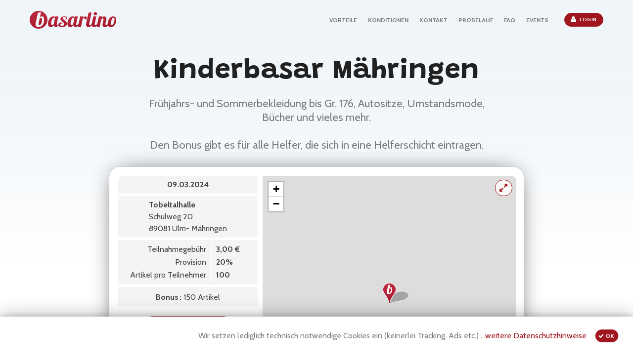

--- FILE ---
content_type: text/html; charset=UTF-8
request_url: https://basarlino.de/4725
body_size: 6055
content:
<!DOCTYPE html>
<html lang="de" class="wide wow-animation smoothscroll scrollTo">
  <head>
    <title>basarlino | Kinderbasar Mähringen</title>
    <meta charset="utf-8" />
    <meta name="format-detection" content="telephone=no" />
    <meta name="viewport" content="width=device-width, height=device-height, initial-scale=1.0, maximum-scale=1.0, user-scalable=0" />
    <meta http-equiv="X-UA-Compatible" content="IE=Edge" />
    <meta name="description" content="Frühjahrs- und Sommerbekleidung bis Gr. 176, Autositze, Umstandsmode, Bücher und vieles mehr.

Den Bonus gibt es für alle Helfer, die sich in eine Helferschicht eintragen." />
    <meta name="keywords" content="basar software online web organisieren planen organisation planung flohmarkt kleidermarkt kleiderbörse kindersachenbasar spielzeugbasar spielzeugbörse second-hand abgabebasar nummernbasar kommissionsbasar kasse kassensystem scanner qrcode qr barcode code abrechnung verwaltung handy tablet smartphone app" />
        <meta name="robots" content="noindex,nofollow" />
        <meta name="mobile-web-app-capable" content="yes">
    <meta name="apple-mobile-web-app-capable" content="yes">
    <meta name="apple-mobile-web-app-status-bar-style" content="#c03a4d">
    <meta name="theme-color" content="#c03a4d">
    <link rel="icon" href="//basarlino.de/images/favicon.png" />
    <link rel="stylesheet" type="text/css" href="//fonts.googleapis.com/css?family=Grandstander:500,700|Cabin:400,700&display=swap" />
        <link rel="stylesheet" href="https://unpkg.com/leaflet@1.9.3/dist/leaflet.css" integrity="sha256-kLaT2GOSpHechhsozzB+flnD+zUyjE2LlfWPgU04xyI=" crossorigin="" />
            <link rel="stylesheet" href="//basarlino.de/css/style.css?v22" />
		<!--[if lt IE 10]>
    <div style="background: #212121; padding: 10px 0; box-shadow: 3px 3px 5px 0 rgba(0,0,0,.3); clear: both; text-align:center; position: relative; z-index:1;"><a href="http://windows.microsoft.com/en-US/internet-explorer/"><img src="images/ie8-panel/warning_bar_0000_us.jpg" border="0" height="42" width="820" alt="You are using an outdated browser. For a faster, safer browsing experience, upgrade for free today."></a></div>
    <script src="js/html5shiv.min.js"></script>
		<![endif]-->
  </head>
  <body>
  		<div id="hidden" style="display:none;"><img src="https://s3-eu-west-1.amazonaws.com/basarlino/fb_basarlino.png"></div>
		<link itemprop="thumbnailUrl" href="https://s3-eu-west-1.amazonaws.com/basarlino/fb_basarlino.png"> 
    <span itemprop="thumbnail" itemscope itemtype="http://schema.org/ImageObject"> 
      <link itemprop="url" href="https://s3-eu-west-1.amazonaws.com/basarlino/fb_basarlino.png">
    </span>
    <!-- Page-->
    <div class="page text-center">
      <!-- Page Head-->
      <header class="page-head slider-menu-position">
        <!-- RD Navbar Transparent-->
        <div class="rd-navbar-wrap">
          <nav data-auto-height="false" data-md-auto-height="false" data-md-device-layout="rd-navbar-fixed" data-anchor-offset="20" data-lg-device-layout="rd-navbar-static" data-lg-auto-height="false" data-md-layout="rd-navbar-fixed" data-lg-layout="rd-navbar-static" data-lg-stick-up="true" class="rd-navbar rd-navbar-default">
            <div class="rd-navbar-inner">
              <!-- RD Navbar Panel-->
              <div class="rd-navbar-panel">
                <!-- RD Navbar Toggle-->
                <button data-rd-navbar-toggle=".rd-navbar, .rd-navbar-nav-wrap" class="rd-navbar-toggle"><span></span></button>
                <!-- Navbar Brand-->
                <div class="rd-navbar-brand"><a href="//basarlino.de/"><img src="//basarlino.de/images/basarlino.svg" alt="basarlino"></a></div>
                                <a href="//app.basarlino.de/" class="rd-navbar-right btn btn-primary btn-sm" style="min-width:34px"><span class="fa fa-user"></span></a>
                              </div>
              <div class="rd-navbar-menu-wrap">
                <div class="rd-navbar-nav-wrap">
                  <div class="rd-navbar-mobile-scroll">
                    <!-- RD Navbar Nav-->
                    <ul class="rd-navbar-nav">
                                            <!--<li><a href="//basarlino.de/#home">BESONDERHEIT</a></li>-->
                      <li><a href="//basarlino.de/#features">VORTEILE</a></li>
                      <!--<li><a href="//basarlino.de/#references">REFERENZEN</a></li>-->
                      <!--<li><a href="//basarlino.de/#reviews">MEINUNGEN</a></li>-->
                      <li><a href="//basarlino.de/#pricing">KONDITIONEN</a></li>
                      <li><a href="//basarlino.de/#contacts">KONTAKT</a></li>
                      <li><a href="//basarlino.de/probebasar">PROBELAUF</a></li>
                      <li><a href="//basarlino.de/faq">FAQ</a></li>
                      <li><a href="//basarlino.de/eventslist">EVENTS</a></li>
                      <li><a href="//app.basarlino.de/" class="btn btn-primary btn-icon btn-icon-left btn-sm"><span class="fa fa-user" style="vertical-align:middle;font-size:14px;margin: -7px 6px -5px 0;"></span>Login</a></li>
                                          </ul>
                  </div>
                </div>
              </div>
            </div>
          </nav>
        </div>
      </header>
      <!-- Page Contents-->
      <main class="page-content">
  <div class="page-title">
  <h1 class="text-darkest">Kinderbasar Mähringen</h1>
  <h5 class="text-dark text-regular" style="max-width:700px;padding:0 10px;margin:-8px auto;line-height:28px">Frühjahrs- und Sommerbekleidung bis Gr. 176, Autositze, Umstandsmode, Bücher und vieles mehr.<br><br>Den Bonus gibt es für alle Helfer, die sich in eine Helferschicht eintragen.</h5>
</div>

<section id="events" class="section-relative section-65" style="padding-top: 37px;">
  <div id="event-detail" class="shell text-left">
    <div data-id="4725" class="row detail active"><div class="metadata col-sm-4 text-darker" style="position:static;padding-left:18px"><div class="lightbg datetime"><p style="text-align:center"><b>09.03.2024</b></p></div><div class="lightbg"><table style="margin:auto;text-align:left"><tr><td><b>Tobeltalhalle</b><br>Schulweg 20<br>89081 Ulm- Mähringen</td></tr></table></div><div class="lightbg"><table class="conditions"><tr><td>Teilnahmegebühr</td><th>3,00 &euro;</th></tr><tr><td>Provision</td><th>20%</th></tr><tr><td>Artikel pro Teilnehmer</td><th>100</th></tr></table></div><div class="lightbg"><table class="bonuslist"><tr><th><b>Bonus<span style="margin-left:2px"></span></b>:</th><td><nobr>150 Artikel</nobr></td></tr></table></div><p style="margin-top:13px;text-align:center"><a href="mailto:info@xn--kinderbasar-mhringen-nzb.de" target="_blank" class="btn btn-default btn-sm" title="info@xn--kinderbasar-mhringen-nzb.de" style="width:182px;margin:7px 3px 0 3px"><span class="fa fa-envelope-o" style="font-size:20px;margin-top:-4px;margin-right:5px;vertical-align:middle"></span> E-Mail-Kontakt</a><br><a href="http://www.kinderbasar-mähringen.de" target="_blank" class="btn btn-default btn-sm" title="www.kinderbasar-mähringen.de" style="width:182px;margin:7px 3px 0 3px"><span class="fa fa-info" style="font-size:20px;margin-top:-3px;margin-left:3px;margin-right:5px;vertical-align:middle"></span>&nbsp; Unsere Webseite</a><span class="btn btn-default btn-sm" data-content="Eine Bewerbung um eine Verk&auml;ufernummer und die Registrierung als Helfer sind ab 07.01.2024 m&ouml;glich. &lt;br&gt;&lt;br&gt;Warenannahme: Freitag, 08.03.2024 von 16 bis 18 Uhr&lt;br&gt;&lt;br&gt;Verkauf: Samstag, 09.03.2024 von 14 bis 16 Uhr&lt;br&gt;&lt;br&gt;Warenabholung und Auszahlung: Samstag, 09.03.2024 von 19 bis 20 Uhr&lt;br&gt;&lt;br&gt;Ort: Tobeltalhalle, Schulweg 20, 89081 Ulm-M&auml;hringen&lt;br&gt;-----------------------&lt;br&gt;F&uuml;r Helfer:&lt;br&gt;Aufbau: Freitag, 08.03.2024 ab 15.30 Uhr&lt;br&gt;Ware vorsortieren: Freitag, 08.03.2024 17 bis 19 Uhr&lt;br&gt;Helferverkauf: Samstag, 09.03.2024 von 10 bis 11 Uhr&lt;br&gt;Aufsicht w&auml;hrend Verkauf: Samstag, 09.03.2024 13.45 bis 16.15 Uhr&lt;br&gt;Abbau: Samstag, 09.03.2024 ab 16 Uhr&lt;br&gt;Ware zur&uuml;cksortieren: Samstag, 09.03.2024 16 bis 19 Uhr &lt;br&gt;Helfer d&uuml;rfen 150 Teile abgeben." onclick="popupBox($(this).data('content'),'Wichtige Termine')" style="width:182px;margin:7px 3px 0 3px"><span class="fa fa-calendar" style="font-size:20px;margin-top:-4px;margin-right:5px;vertical-align:middle"></span> Wichtige Termine</span><span class="btn btn-default btn-sm" data-content="&bull;	Wir nehmen im Fr&uuml;hjahr nur SOMMER-Kleidung, Spielsachen und Fahrzeuge (Fahrr&auml;der, Roller, Bobbycars, etc.), B&uuml;cher, Kinderwagen, Hochst&uuml;hle, Kindersitze an.&lt;br&gt;&bull;	Die Kleidung muss modisch aktuell, sauber, nicht verwaschen und ohne Flecken und L&ouml;cher sein. Andernfalls wird die Ware nicht zum Verkauf ausgelegt. &lt;br&gt;&bull;	Maximal nehmen wir 100 Artikel an. F&uuml;r Helfer (Kuchenspende alleine nicht ausreichend) gilt der Bonus 1 (150 Teile).&nbsp;&nbsp;&lt;br&gt;&bull;	Zur Abgabe am Freitag bringe bitte Deine ausgedruckte Inventar-Liste aus Basarlino mit.&lt;br&gt;&bull;	Bitte gebe Deine Ware in einem stabilen Karton, Klappboxen oder W&auml;schekorb ohne Deckel ab. Deine Verkaufsnummer muss gro&szlig; und deutlich darauf stehen. &lt;br&gt;&bull;	Artikel in Taschen und Plastikt&uuml;ten werden nicht angenommen.&lt;br&gt;&bull;	Kleidung bis einschlie&szlig;lich Gr. 176 (Kindergr&ouml;&szlig;en), Schuhe bis einschlie&szlig;lich Gr. 40. &lt;br&gt;&bull;	Wir verkaufen keine Socken, Unterw&auml;sche, Kuscheltiere, Videokassetten, Werbeartikel, Matratzen etc. &lt;br&gt;&bull;	Bitte benutze feste Kartonetiketten (kein Papier!) und befestige diese mit einer stabilen, reisfesten Schnur oder einer Etikettier-Pistole an der Kleidung. Es d&uuml;rfen keine Etiketten auf die Kleidung geklebt werden! Schuhe bitte fest miteinander verbinden (Kabelbinder oder Schnur). Die Etiketten musst Du Dir &uuml;ber Basarlino ausdrucken. Weitere Infos &uuml;ber Basarlino erh&auml;lst Du &uuml;ber unsere Homepage. &lt;br&gt;&bull;	Spiele, Puzzles und CDs auf Vollst&auml;ndigkeit &uuml;berpr&uuml;fen und mit einem Klebestreifen verschlie&szlig;en. &lt;br&gt;&bull;	20 % werden von Deinem Verkauf abgezogen. Der Erl&ouml;s kommt den Kinder- und Jugendeinrichtungen in M&auml;hringen zugute. Jeder Helfer kann angeben, f&uuml;r welche Einrichtung sein Arbeitseinsatz gespendet werden soll (Kindergarten M&auml;hringen, Kernzeitbetreuung M&auml;hringen, Klassenkassen Grundschule M&auml;hringen, Kinderchor, Kinderkirche, Fu&szlig;ball Ulmer Norden (FUN), Jugendfeuerwehr M&auml;hringen, Schulb&uuml;cherei etc.).&lt;br&gt;&bull;	F&uuml;r verloren gegangene/ besch&auml;digte Sachen &uuml;bernehmen wir keine Haftung!&lt;br&gt;&bull;	Bei der Abholung am Samstag liegt Ware ohne Etikett auf einem Tisch zur Durchsicht aus. Alles, was nicht abgeholt wurde, wird nach zwei Wochen gespendet. &lt;br&gt;&bull;	Bei der Abgabe der Ware wird ein Abholschein ausgegeben, der zwingend bei der Abholung der Ware und Auszahlung des Gewinns abgegeben werden muss." onclick="popupBox($(this).data('content'),'Regeln')" style="width:182px;margin:7px 3px 0 3px"><span class="fa fa-clipboard" style="font-size:20px;margin-top:-4px;margin-right:5px;vertical-align:middle"></span>&nbsp; Regeln & Infos &nbsp;</span></p><div class="action-box" style="text-align:center"><p style="color:#A0161E">Eine Bewerbung für diese Veranstaltung ist nicht mehr möglich.</p></div></div><div class="col-sm-8 mapbox"><a href="https://www.google.de/maps/?q=Schulweg+20%2C+89081+Ulm-+M%C3%A4hringen" target="_blank" class="btn btn-default btn-icon btn-icon-left btn-sm" style="position:absolute;top:8px;right:23px;z-index:1000000;padding:6px 8px 1px 8px"><span class="fa fa-expand" style="font-size:19px"></span></a><div id="map" style="max-width:100%;max-height:84vw;width:513px;height:519px;"></div></div></div>    <div style="max-width:700px;text-align:right;margin:32px auto 0 auto">
      
      <img src="https://api.qrserver.com/v1/create-qr-code/?size=200x200&color=191919&data=https%3A%2F%2Fbasarlino.de%2F4725" width="100px" height="100px" style="float:left;margin-left:6px;margin-bottom:18px"/>
      <a href="//basarlino.de/eventslist" class="btn btn-default btn-sm" style="margin-right:6px">Weitere Veranstaltungen</a>
    </div>

  </div>
</section>
<script src="https://unpkg.com/leaflet@1.9.3/dist/leaflet.js" integrity="sha256-WBkoXOwTeyKclOHuWtc+i2uENFpDZ9YPdf5Hf+D7ewM=" crossorigin=""></script>
<script>
    var mymap = L.map('map',{scrollWheelZoom:false,dragging:false}).setView([48.4372,9.94409],16);
  L.tileLayer(
    'https://{s}.tile.openstreetmap.de/tiles/osmde/{z}/{x}/{y}.png', { attribution: '&copy; <a href="https://www.openstreetmap.org/copyright">OpenStreetMap</a> contributors', minZoom: 14}
    //'https://maps.wikimedia.org/osm-intl/{z}/{x}/{y}{r}.png', { attribution: '<a href="https://wikimediafoundation.org/wiki/Maps_Terms_of_Use">Wikimedia</a>', minZoom: 14}
    //'https://{s}.tile.openstreetmap.org/{z}/{x}/{y}.png', { attribution: '&copy; <a href="https://www.openstreetmap.org/copyright">OpenStreetMap</a> contributors', minZoom: 14}
).addTo(mymap);
  var icon = L.icon({
    iconUrl: 'https://s3-eu-west-1.amazonaws.com/basarlino/basarlino-mapmarker.png',
    shadowUrl: 'https://s3-eu-west-1.amazonaws.com/basarlino/basarlino-mapshadow.png',
    iconSize:     [27, 42], // size of the icon
    shadowSize:   [41, 25], // size of the shadow
    iconAnchor:   [13, 42], // point of the icon which will correspond to marker's location
    shadowAnchor: [2, 25],  // the same for the shadow
    popupAnchor:  [0, -42] // point from which the popup should open relative to the iconAnchor
  });
  L.marker([48.4372,9.94409],{icon:icon}).addTo(mymap);
  </script>

        </main>
      <!-- Default footer-->
      <footer class="section-relative section-50 section-sm-top-50 section-sm-bottom-34 page-footer bg-gray-base context-dark">
        <div class="shell">
          <div class="range range-sm-center text-lg-center">
            <div class="cell-sm-8 cell-md-12">
                <div class="footer-brand"><a href="//basarlino.de/"><img src="//basarlino.de/images/basarlino_white.svg" width="175" height="36" alt="" class="img-responsive reveal-inline-block" title="basarlino"/></a></div>            </div>
          </div> 
        </div>
        <div class="shell offset-top-35">
          <p class="small text-darker">&copy; <span id="copyright-year"></span> &#124;
          <a href="https://app.basarlino.de/#page/infos-imprint.html" target="_blank">Impressum</a> &#124;
          <a href="https://app.basarlino.de/#page/infos-agb.html" target="_blank">AGB</a> &#124;
          <a href="https://app.basarlino.de/#page/infos-disclaimer.html" target="_blank">Datenschutz</a>
          </p>
        </div>
      </footer>
    </div>
    
        <div id="popup_bg">
      <div id="popup_box">
        <div id="popup_inner">
          <div id="popup_close" class="fa fa-times-circle"></div>
          <div id="popup_title"></div>
          <div id="popup_content"></div>
        </div>
      </div>
    </div>
    <div class="modal fade" id="alertBox" tabindex="-1" role="dialog" aria-hidden="true">
    <div class="modal-dialog" role="document" style="top:80px">
      <div class="modal-content">
        <div class="modal-header">
          <button type="button" class="close" data-dismiss="modal" aria-label="Close">
            <span aria-hidden="true">&times;</span>
          </button>
          <h5 class="modal-title">Hinweis</h5>
        </div>
        <div class="modal-body">  
        </div>
        <div class="modal-footer">
          <button type="button" class="btn btn-primary" data-dismiss="modal">Ok</button>
        </div>
      </div>
    </div>
  </div>
    
    <!-- Global Mailform Output-->
    <div id="form-output-global" class="snackbars"></div>
    <!-- Java script-->
    <script src="//basarlino.de/js/core.min.js"></script>
    <script src="//basarlino.de/js/lity.min.js"></script>
    <script>
      var PAGE = 'event';
      var ROOT = '//basarlino.de/';
      var API_ROOT = 'https://api.basarlino.de/';
      var APP_ROOT = '//app.basarlino.de/';
      var TICKET_ROOT = 'https://ticket.basarlino.de/';
      var SHOP_ROOT = 'https://shop.basarlino.de/';
      var JOBS_ROOT = 'https://jobs.basarlino.de/';
      var GET = { 'id': '4725', };
      var EVENT_ID = 4725;
    </script>
        <script id="sitescript" src="//basarlino.de/js/script.js?22"></script>
    <!--<script>
      (function(i,s,o,g,r,a,m){i['GoogleAnalyticsObject']=r;i[r]=i[r]||function(){
      (i[r].q=i[r].q||[]).push(arguments)},i[r].l=1*new Date();a=s.createElement(o),
      m=s.getElementsByTagName(o)[0];a.async=1;a.src=g;m.parentNode.insertBefore(a,m)
      })(window,document,'script','https://www.google-analytics.com/analytics.js','ga');
      ga('create', 'UA-86192644-1', 'auto');
      ga('set', 'anonymizeIp', true);
      ga('send', 'pageview');
    </script>-->
  </body>
</html>